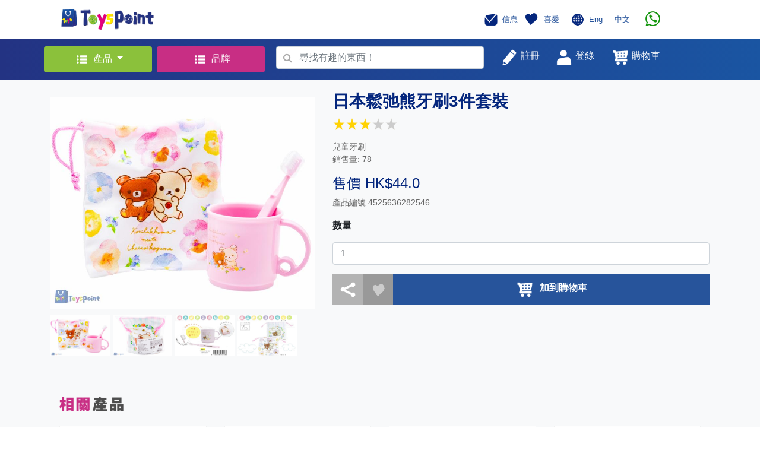

--- FILE ---
content_type: text/html; charset=UTF-8
request_url: https://toyspoint.com/product.php?id=912
body_size: 10363
content:
<!doctype html>
<style>
.category_width
{ width: 950px; 
}

.category_width_cell
{ width: 190px; 
  padding: 5px 10px 5px 10px;
}

.category_width_cell:hover a
{ text-decoration: none;
  color:#61c53a;
  //background:#d6ebe2; 
}

@media screen and (max-width:900px){
.category_width
{ width: 540px; }
}


@media screen and (max-width:480px){
.category_width
{ width: 200px; }

}

</style>

<html>
  <head>
    <!-- Required meta tags -->
    <meta charset="utf-8">
    <meta http-equiv="Cache-control" content="no-cache">
    <meta name="viewport" content="width=device-width, initial-scale=1, shrink-to-fit=no">
<script src="https://code.jquery.com/jquery-3.4.1.min.js"></script>
    <!--<script src="https://code.jquery.com/jquery-3.3.1.slim.min.js" integrity="sha384-q8i/X+965DzO0rT7abK41JStQIAqVgRVzpbzo5smXKp4YfRvH+8abtTE1Pi6jizo" crossorigin="anonymous"></script>-->
    
    <script src="https://cdnjs.cloudflare.com/ajax/libs/popper.js/1.14.7/umd/popper.min.js" integrity="sha384-UO2eT0CpHqdSJQ6hJty5KVphtPhzWj9WO1clHTMGa3JDZwrnQq4sF86dIHNDz0W1" crossorigin="anonymous"></script>
    <script src="https://stackpath.bootstrapcdn.com/bootstrap/4.3.1/js/bootstrap.min.js" integrity="sha384-JjSmVgyd0p3pXB1rRibZUAYoIIy6OrQ6VrjIEaFf/nJGzIxFDsf4x0xIM+B07jRM" crossorigin="anonymous"></script>
    <script src="./web/js/myScript.js"></script>  

    <!-- Global site tag (gtag.js) - Google Analytics -->
<script async src="https://www.googletagmanager.com/gtag/js?id=G-60Q3HYMRW3"></script>
<script src="web/jquery_loading/js/HoldOn.min.js"></script>

<script>
  window.dataLayer = window.dataLayer || [];
  function gtag(){dataLayer.push(arguments);}
  gtag('js', new Date());

  gtag('config', 'G-60Q3HYMRW3');
</script>

    <!-- Bootstrap CSS -->
    <link rel="stylesheet" href="https://stackpath.bootstrapcdn.com/bootstrap/4.3.1/css/bootstrap.min.css" integrity="sha384-ggOyR0iXCbMQv3Xipma34MD+dH/1fQ784/j6cY/iJTQUOhcWr7x9JvoRxT2MZw1T" crossorigin="anonymous">
    <link href="https://maxcdn.bootstrapcdn.com/font-awesome/4.6.3/css/font-awesome.min.css" rel="stylesheet"/>
    <link rel="stylesheet" href="./web/css/mystyles_1.css">
    <link rel="icon" href="favicon.png">
    <link rel="stylesheet" href="web/jquery_loading/css/HoldOn.min.css">
    
    <title>ToysPoint</title>
    <!-- Facebook Pixel Code -->
<script>
!function(f,b,e,v,n,t,s)
{if(f.fbq)return;n=f.fbq=function(){n.callMethod?
n.callMethod.apply(n,arguments):n.queue.push(arguments)};
if(!f._fbq)f._fbq=n;n.push=n;n.loaded=!0;n.version='2.0';
n.queue=[];t=b.createElement(e);t.async=!0;
t.src=v;s=b.getElementsByTagName(e)[0];
s.parentNode.insertBefore(t,s)}(window, document,'script',
'https://connect.facebook.net/en_US/fbevents.js');
fbq('init', '316807483489456');
fbq('track', 'PageView');
</script>
<noscript><img height="1" width="1" style="display:none"
src="https://www.facebook.com/tr?id=316807483489456&ev=PageView&noscript=1"
/></noscript>
<!-- End Facebook Pixel Code -->
  </head>
  <body>

    <!-- Header -->
    <nav class="justify-content-between container navbar navbar-expand-lg navbar-light bg-white">
      <div class="col-lg-6">
        <button class="navbar-toggler" type="button" data-toggle="collapse" data-target="#navbarSupportedContent" aria-controls="navbarSupportedContent" aria-expanded="false" aria-label="Toggle navigation">
          <span class="navbar-toggler-icon"></span>
        </button>
        <a class="navbar-brand" href="index.php">
          <img src="./web/image/icon.png" width="160" height="40" class="d-inline-block align-top" alt="">
        </a>
      </div>
      <div class="col-lg-5 pr-5">
        <div class="collapse navbar-collapse float-right mr-2" id="navbarSupportedContent">
          <ul class="navbar-nav mr-auto">
            <li class="nav-item">
              <a class="nav-link" href="javascript:member_goto(0,'message.php')" style="color: #27549b">
                <img src="./web/image/message.png" width="30" height="30" class="d-inline-block align-middle" alt="">
                <small class="h6" style='font-size: 13px'>信息</small>
              </a>
            </li>
            <li class="nav-item">
              <a class="navbar-brand" href="javascript:member_goto(0,'favourite.php')" style="color: #27549b">
                <img src="./web/image/favourite.png" width="30" height="30" class="d-inline-block align-middle" alt="">
                <small class="h6"  style='font-size: 13px'>喜愛</small>
              </a>
            </li>
            <li class="nav-item">
            <img src="./web/image/language.png" width="30" height="30" class="d-inline-block align-middle" alt="">
            <a class="navbar-brand" href="index.php?lang=1" style="color: #27549b"><small class="h6"  style='font-size: 13px'>Eng</small></a>
            <a class="navbar-brand" href="index.php?lang=2" style="color: #27549b"><small class="h6"  style='font-size: 13px'>中文</small></a>
            </li>
            <!--<li class="nav-item dropdown">

              <a class="nav-link dropdown-toggle" href="#" id="navbarDropdown" role="button" data-toggle="dropdown" aria-haspopup="true" aria-expanded="false" style="color: #27549b">
                <img src="./web/image/language.png" width="30" height="30" class="d-inline-block align-middle" alt="">
                <small class="h6"  style='font-size: 13px'>Eng</small>
              </a>

              <div class="dropdown-menu" aria-labelledby="navbarDropdown">
                <a class="dropdown-item" href="index.php?lang=1">Eng</a>
                <a class="dropdown-item" href="index.php?lang=2">中文</a>
              </div>
            </li>-->
            
            <!--<li class="nav-item">
               <a href='https://wa.me/85266543321' h='whatsapp://send?phone=66543321'  class="navbar-brand">
                  <img src="./web/image/whatsapp.png" height='25' class="d-inline-block align-middle" hspace="10">
            
               </a>   
            	
            </li>-->
	     <li class="nav-item">
               <a href='https://wa.me/85254395907' h='whatsapp://send?phone=54395907'  class="navbar-brand">
                  <img src="./web/image/whatsapp.png" height='25' class="d-inline-block align-middle" hspace="10">

               </a>

            </li>
            
          </ul>
        </div>
      </div>

    </nav>

    <!-- Search Bar -->
    <div class="container-fluid " style='background-image: linear-gradient(to right, #233383, #1a55a2);'>
      <div class="container">
        <div class="row justify-content-between">
          
          <div class="col-lg-2 p-lg-1">
            <div class="dropdown my-2">
              <button style="background-color: #8BC13B; color: white; display: block; width: 100%; " class="btn dropdown-toggle m-0" type="button" id="dropdownMenuButton" data-toggle="dropdown" aria-haspopup="true" aria-expanded="false" >
                <img src="./web/image/products.png" width="30" height="30" class="d-inline-block align-middle" alt="">
                <small class="h6">產品</small>
              </button>
              <div class="dropdown-menu category_width"  aria-labelledby="dropdownMenuButton">
               <div class='row' style='padding-left: 20px'>   
    <div class="category_width_cell"><a class="" href="topcategory.php?cid=3" style="color: black">
                  <img src=https://www.toyspoint.com/image_upload/cat3.png width="30" height="30" class="d-inline-block align-middle" alt="">&nbsp;
                  <small class="h6">小王子</small>
                </a></div>   
    <div class="category_width_cell"><a class="" href="topcategory.php?cid=4" style="color: black">
                  <img src=https://www.toyspoint.com/image_upload/cat4.png width="30" height="30" class="d-inline-block align-middle" alt="">&nbsp;
                  <small class="h6">小公主</small>
                </a></div>   
    <div class="category_width_cell"><a class="" href="topcategory.php?cid=5" style="color: black">
                  <img src=https://www.toyspoint.com/image_upload/cat5.png width="30" height="30" class="d-inline-block align-middle" alt="">&nbsp;
                  <small class="h6">嬰兒天地</small>
                </a></div>   
    <div class="category_width_cell"><a class="" href="topcategory.php?cid=8" style="color: black">
                  <img src=https://www.toyspoint.com/image_upload/cat8.png width="30" height="30" class="d-inline-block align-middle" alt="">&nbsp;
                  <small class="h6">親子樂園</small>
                </a></div>   
    <div class="category_width_cell"><a class="" href="topcategory.php?cid=1" style="color: black">
                  <img src=https://www.toyspoint.com/image_upload/new_cat1_c.png width="30" height="30" class="d-inline-block align-middle" alt="">&nbsp;
                  <small class="h6">文具精品</small>
                </a></div>   
    <div class="category_width_cell"><a class="" href="topcategory.php?cid=6" style="color: black">
                  <img src=https://www.toyspoint.com/image_upload/cat6.png width="30" height="30" class="d-inline-block align-middle" alt="">&nbsp;
                  <small class="h6">小小車迷</small>
                </a></div>   
    <div class="category_width_cell"><a class="" href="topcategory.php?cid=10" style="color: black">
                  <img src=https://www.toyspoint.com/image_upload/new_cat10_c.png width="30" height="30" class="d-inline-block align-middle" alt="">&nbsp;
                  <small class="h6">玩具娃娃</small>
                </a></div>   
    <div class="category_width_cell"><a class="" href="topcategory.php?cid=7" style="color: black">
                  <img src=https://www.toyspoint.com/image_upload/cat7.png width="30" height="30" class="d-inline-block align-middle" alt="">&nbsp;
                  <small class="h6">音樂世界</small>
                </a></div>   
    <div class="category_width_cell"><a class="" href="topcategory.php?cid=9" style="color: black">
                  <img src=https://www.toyspoint.com/image_upload/cat9.png width="30" height="30" class="d-inline-block align-middle" alt="">&nbsp;
                  <small class="h6">經典收藏</small>
                </a></div>   
    <div class="category_width_cell"><a class="" href="topcategory.php?cid=2" style="color: black">
                  <img src=https://www.toyspoint.com/image_upload/new_cat2_c.png width="30" height="30" class="d-inline-block align-middle" alt="">&nbsp;
                  <small class="h6">戶外活動</small>
                </a></div>
               </div>
              </div>
            </div>
          </div>
         
          <div class="col-lg-2 p-lg-1">
            <div class="dropdown my-2">
              <button style="background-color: #C82E84; color: white; display: block; width: 100%; " class="btn" type="button" onclick="location='brand.php'" >
                <img src="./web/image/products.png" width="30" height="30" class="d-inline-block align-middle" alt="">
                <small class="h6">品牌</small>
              </button>
              </div>
          </div>
         
         
          <div class="col-lg-4 " style='padding-top: 4px'  >
            <form id='search_form' class="form-inline my-lg-2" action="search_product.php" method="post" >
              <!-- Actual search box -->
              <div style="background-color: #27549b; width:100%;" class="form-group has-search">
                 <span onclick='checkvalid()' style="position: absolute;display: block;width: 2.375rem;height: 2.rem;line-height: 2rem;text-align: center;color: #aaa;" class="fa fa-search form-control-feedback">
                </span>                
                <input id='search_text' name='search_text' style="padding-left: 2.375rem; width: 100%;" type="text" class="form-control" placeholder="尋找有趣的東西！" required>
              </div>
            </form>
          </div>
          <script>
          	function checkvalid()
          	 {  if($("#search_text").val() == "")
          	     { alert("請輸入搜尋內容!"); }
          	    else
          	     { $("#search_form").submit(); }
          	 }   
          </script>
          
          <div class="col-lg-4 my-lg-2 ">
            <div class="row justify-content-start">
              <button type="nav-link" style="color: #27549b;" class="btn"  onclick="register_popup()">
                <img src="./web/image/register.png" width="30" height="30" class="d-inline-block align-top" alt="">
                <small style="color: white" class="h6">註冊</small></button>

               
      <button type="nav-link" style="color: #27549b;" class="btn" onclick="popup_login()">
                <img src="./web/image/login.png" width="30" height="30" class="d-inline-block align-top" alt="">
                <small style="color: white" class="h6">登錄</small></button>

              <a class="nav-link" href="cart.php" style="color: #27549b">
                
                <img src="./web/image/shopping_cart.png" width="30" height="30" class="d-inline-block align-top" alt="">
                     <div id='cart_count' class='circle text-center align-middle' style='display: none;left:220px'></div>
                <small style="color: white" class="h6">購物車</small>
           
              </a>
            </div>
          </div>

          <!-- Login Box-->
          <!-- Modal -->
        
        

  <div  class="modal fade" id="loginModalLong" tabindex="-1" role="dialog" aria-labelledby="exampleModalLongTitle" aria-hidden="true">
            <div class="modal-dialog" role="document" style='width:465px'>
              <div class="modal-content">
                <div class="modal-header ">
                  <center><h5 class="modal-title" id="exampleModalLongTitle">登錄 / 註冊</h5></center>
                  <button type="button" class="close" data-dismiss="modal" aria-label="Close">
                    <span aria-hidden="true">&times;</span>
                  </button>
                </div>
                <div class="modal-body">
                   <center><h5 class='error' id='error_login' style='color:#ff0000'></h5></center>
              
                  <div class="container">

                    <form>
                      <tr>
                        <td>
                          <!-- Input Text-->
                          <div class="form-group row">
                            <label style="color: grey;" for="colFormLabel" class="col-sm-5 col-form-label"><small>手機號碼</small>
                            </label>
                            <div class="col-sm-7 text-right">
                              <input id='login_name'  type="text" class="form-control text-right"  placeholder="" value="">
                            </div>
                          </div>
                        </td>
                      </tr>
                      <hr>
                      <tr>
                        <td>
                          <!-- Input Text-->
                          <div class="form-group row">
                            <label style="color: grey;" for="colFormLabel" class="col-sm-5 col-form-label"><small>密碼</small></label>
                            <div class="col-sm-7 text-right">
                              <input id='login_password' type='password' type="text" class="form-control text-right" placeholder="" value="">
                            </div>
                          </div>
                        </td>
                      </tr>
                      <hr>
                      <tr>
                        <div class="checkbox">
                          <label><input type="checkbox" value="" id='remember_device'><small style="color: grey; padding-left: 10px;">在這台設備上記住我</small></label>
                        </div>
                      </tr>
                    </form>

                    <br>
                    <button style="background-color: #86BA39;" type="button" class="btn btn-primary btn-lg btn-block" onclick="signin()">登入</button><br>
                    

<script async defer crossorigin="anonymous" src="https://connect.facebook.net/zh_TW/sdk.js#xfbml=1&version=v4.0&appId=484385892340478&autoLogAppEvents=1"></script>

 <button style="background-color: #4267b2;padding-left: 0px;padding-right: 0px" type="button" class="btn btn-block" >
<div class="fb-login-button" data-width="500px" data-height="100px" data-size="large" data-button-type="continue_with" data-auto-logout-link="false" data-use-continue-as="false"  data-onlogin="checkLoginState()">
</div></button><br>
<script>
  function checkLoginState() {
  	$('#loginModalLong').modal('hide');  
    FB.getLoginStatus(function(response) {
      if (response.status === 'connected') {
        var accessToken = response.authResponse.accessToken;
        facebook_login(accessToken);
    
    } else {
      alert('Facebook Connect Error , please try again !');
     }
    });
  }
</script>
<!--                    <button style="background-color: #4267b2;" type="button" class="btn btn-primary btn-lg btn-block" onclick="alert('coming soon')">與Facebook繼續</button><br>-->
                    
                    <button style="background-color: #B83E82;" type="button" class="btn btn-primary btn-lg btn-block" onclick="popup_register()">現在註冊</button>

                    <div class="container" style="margin-top: 10px;">
                      <div class="row justify-content-center align-item-center">
                        <a href="javascript:popup_forgot()" style="color: grey;">
                          <small>忘記密碼?</small>
                        </a>
                      </div>
                    </div>

                  </div>

                </div>
              </div>
            </div>
          </div>  
          <div class="modal fade" id="forgot_password" tabindex="-1" role="dialog" aria-labelledby="exampleModalLongTitle" aria-hidden="true">
            <div class="modal-dialog" role="document">
              <div class="modal-content">
                <div class="modal-header">
                  <h5 class="modal-title" id="exampleModalLongTitle"></h5>
                  <button type="button" class="close" data-dismiss="modal" aria-label="Close">
                    <span aria-hidden="true">&times;</span>
                  </button>
                </div>
              
               <div class="modal-body">
                  <div class="container">
                  <center><h5 class='error' id='error_forget' style='color:#ff0000'></h5></center>
                  
                    <center>   <div class='h3'><font color='#04267D'>忘記密碼</font></div><br>
                    
                    
                    <img src='web/image/reset.png' width='150' hspace="30px"></center><br><br>
                    <div class='h6 text-center'>輸入你的電話號碼以讓我們發送験證短訊</div><br>
                    
                    <br>
                 	 <form>
                          <div class="form-group row">
                            <label style="color: grey;" class="col-sm-5 col-form-label text-left"><small>手機號碼</small></label>
                            <div class="col-sm-7 text-right">
                              <input style="border: 1;" type="text" class="form-control text-right" id="forgot_mobile" placeholder=""  required>
                            </div>
                          </div> 
                    </form>
               
                 	
                 </div>
              
               <div class="modal-footer">
                  <button style="background-color: #86BA39;"  class="btn btn-primary btn-lg btn-block" onclick="forgot_submit()">OK</button>
                </div>
                </div>
</div></div></div>        
          <div class="modal fade" id="forgot_password_sms" tabindex="-1" role="dialog" aria-labelledby="exampleModalLongTitle" aria-hidden="true">
            <div class="modal-dialog" role="document">
              <div class="modal-content">
                <div class="modal-header">
                  <h5 class="modal-title" id="exampleModalLongTitle"></h5>
                  <button type="button" class="close" data-dismiss="modal" aria-label="Close">
                    <span aria-hidden="true">&times;</span>
                  </button>
                </div>
              
               <div class="modal-body">
                  <div class="container">
                  <center><h5 class='error' id='error_forget_sms' style='color:#ff0000'></h5></center>
                  
                    <center>   <div class='h3'><font color='#04267D'>忘記密碼</font></div><br>
                    
                    
                    <img src='web/image/reset.png' width='150' hspace="30px"></center><br><br>
                    <div class='h6 text-center'>輸入短訊以驗証你的電話號碼</div><br>
                    
                    <br>
                 	 <form>
                          <div class="form-group row">
                            <label style="color: grey;" class="col-sm-5 col-form-label text-left"><small>短訊碼</small></label>
                            <div class="col-sm-7 text-right">
                              <input style="border: 1;" type="text" class="form-control text-right" id="forgot_verify_code" placeholder=""  required>
                            </div>
                          </div> 
                    </form>
                    <hr>
               
                  <div class='text-center'>
                    <button style="background-color: #d9d9d9;" type="button" class="btn btn-default" id='forgot_sms_resend_count'>
                      <div id='forgot_sms_resend_txt' value='未能收到驗證碼？ 重新發送 '></div>
                     </button>
                    <button style="background-color: #d9d9d9;" type="button" class="btn btn-default" id='forgot_sms_resend' onclick="forgot_resend_sms()">重新發送驗證碼</button>
                    <br><br>
                  </div>
                  
                 	
                 </div>
              
               <div class="modal-footer">
                  <button style="background-color: #86BA39;"  class="btn btn-primary btn-lg btn-block" onclick="forgot_submit_sms()">OK</button>
                </div>
                </div>
</div></div></div>        
          <div class="modal fade" id="forgot_password_changepw" tabindex="-1" role="dialog" aria-labelledby="exampleModalLongTitle" aria-hidden="true">
            <div class="modal-dialog" role="document">
              <div class="modal-content">
                <div class="modal-header">
                  <h5 class="modal-title" id="exampleModalLongTitle"></h5>
                  <button type="button" class="close" data-dismiss="modal" aria-label="Close">
                    <span aria-hidden="true">&times;</span>
                  </button>
                </div>
              
               <div class="modal-body">
                  <div class="container">
                  <center><h5 class='error' id='error_forget_changepw' style='color:#ff0000'></h5></center>
                  
                    <center>   <div class='h3'><font color='#04267D'>忘記密碼</font></div><br>
                    
                    
                    <img src='web/image/reset.png' width='150' hspace="30px"></center><br><br>
                    <div class='h6 text-center'>輸入你的新密碼</div><br>
                    
                    <br>
                 	 <form>
                          <div class="form-group row">
                            <label style="color: grey;"  class="col-sm-8 col-form-label"><small>密碼</small>
                            <small style="color:red" class='register_error password'> 必需輸入</small>
                            <small style="color:red" class='register_error error_password'> 必需為 8 - 20 個字元</small>
                           </label>
                           
                            <div class="col-sm-4 text-right">
                              <input style="border: 1;" type="password" class="form-control text-right" id="sms_password" placeholder="" required>
                            </div>
                          </div><hr>
                          <div class="form-group row">
                            <label style="color: grey;"  class="col-sm-8 col-form-label"><small>確認密碼</small>
                             <small style="color:red" class='register_error confirm_password'> 必需輸入</small>
                            <small style="color:red" class='register_error error_confirm_password'> 確認密碼不正確</small>
                            </label>
                            
                            <div class="col-sm-4 text-right">
                              <input style="border: 1;" type="password" class="form-control text-right" id="sms_confirm_password" placeholder="" required>
                            </div>
                          </div><hr>
                    </form>
               
                 	
                 </div>
              
               <div class="modal-footer">
                  <button style="background-color: #86BA39;"  class="btn btn-primary btn-lg btn-block" onclick="forgot_changepw_submit()">OK</button>
                </div>
                </div>
</div></div></div>        
                    
                  <div class="modal fade" id="registerModalLong" tabindex="-1" role="dialog" aria-labelledby="exampleModalLongTitle" aria-hidden="true">
            <div class="modal-dialog" role="document">
              <div class="modal-content">
                <div class="modal-header">
                  <h5 class="modal-title" id="exampleModalLongTitle"></h5>
                  <button type="button" class="close" data-dismiss="modal" aria-label="Close">
                    <span aria-hidden="true">&times;</span>
                  </button>
                </div>
              
                <div class="container"><center>
                <h5 class='error' id='error_register' style='color:#ff0000'></h5>
                <div class="spinner-border" role="status" id="reg_loading" style='display: none'>
  <span class="sr-only">Loading...</span>
</div>

                </center>
                </div>
              
                <div id='register_page2'>
                 <table width='100%' cellpadding="0" cellspacing="0"><tr>
                    <td class='grey' width='50%' align="center" valign="middle"  style='color:#000000'>
                    <img src='web/image/grey_1.jpg' height='20' align="middle">   帳戶資料</td>
                 
                    <td ><img src='web/image/arrow_2.jpg' height='40px'></td>
                     <td class='blue' width='50%' align="center" valign="middle" style='color:#ffffff'>
                      <img src='web/image/blue_2.jpg' height='20' align="middle"> 驗證
                  </td>
                 </tr></table>
               
               <div class="modal-body">
                  <div class="container"><br>
                    <center><img src='web/image/sms.png' width='150' hspace="30px"><br><br>
                    <div>已發送短信（一次性密碼）給您。 請在下方輸入短信以驗證您的電話號碼。</div><br>
                    
                    <form>
                          <div class="form-group row">
                            <label style="color: grey;" class="col-sm-5 col-form-label text-left"><small>驗證碼</small></label>
                            <div class="col-sm-7 text-right">
                              <input style="border: 0;" type="text" class="form-control text-right" id="sms_code" placeholder="" >
                            </div>
                          </div> 
                    </form>
                    <hr>
                    
                    <div>
                    <button style="background-color: #d9d9d9;" type="button" class="btn btn-default" id='sms_resend_count'>
                      <div id='sms_resend_txt' value='未能收到驗證碼？ 重新發送 '></div>
                     </button>
                    <button style="background-color: #d9d9d9;" type="button" class="btn btn-default" id='sms_resend' onclick="resend_sms()">重新發送驗證碼</button>
                    <br><br>
                  </div>
                  
                   <div>
                    <button style="background-color: #86BA39;" type="button" class="btn btn-primary btn-lg btn-block" onclick="submit_sms_code()">OK</button>
                   </div>
                
                  </div>        
                 </div> 
               </div>    
                    
                    
                <div id='register_page1'>
                 <table width='100%' cellpadding="0" cellspacing="0"><tr>
                    <td class='blue' width='50%' align="center" valign="middle" style='color:#ffffff'>
                      <img src='web/image/blue_1.jpg' height='20' align="middle"> 帳戶資料
                  </td>
                    <td ><img src='web/image/arrow_1.jpg' height='40px'></td>
                    <td class='grey' width='50%' align="center" valign="middle"   style='color:#000000'>
                       <img src='web/image/grey_2.jpg' height='20' align="middle">   驗證</td>
                    </tr></table>
                
                  <div class="modal-body">
                  <div class="container">
                    <form class="needs-validation" novalidate>
                          <div class="form-group row">
                            <label style="color: grey;" class="col-sm-5 col-form-label"><small>姓氏</small>
                            <small style="color:red" class='register_error first_name'> 必需輸入</small>
                            </label>
                            <div class="col-sm-7 text-right">
                              <input style="border: 0;" type="text" class="form-control text-right" id="first_name" placeholder="" required >
                            </div>
                          </div> 
                          <hr>
                          <div class="form-group row">
                            <label style="color: grey;"  class="col-sm-5 col-form-label"><small>名字</small>
                            <small style="color:red" class='register_error last_name'> 必需輸入</small></label>
                            <div class="col-sm-7 text-right">
                              <input style="border: 0;" type="text" class="form-control text-right" id="last_name" placeholder="">
                            </div>
                          </div><hr>
                          <div class="form-group row">
                            <label style="color: grey;"  class="col-sm-5 col-form-label"><small>手機號碼</small>
                            <small style="color:red" class='register_error mobile_phone'> 必需輸入</small>
                            </label>
                        
                            <div class="col-sm-7 text-right">
                              <input style="border: 0;" type="text" class="form-control text-right" id="mobile_phone" placeholder="">
                            </div>
                          </div><hr>
                          <div class="form-group row">
                            <label style="color: grey;"  class="col-sm-5 col-form-label"><small>電郵地址</small>
                            <small style="color:red" class='register_error email'> 必需輸入</small>
                            <small style="color:red" class='register_error error_email'> 電郵地址不正確</small>
                         </label>
                            
                            <div class="col-sm-7 text-right">
                              <input style="border: 0;" type="text" class="form-control text-right" id="email" placeholder="">
                            </div>
                          </div><hr>
                          <div class="form-group row">
                            <label style="color: grey;"  class="col-sm-8 col-form-label"><small>密碼</small>
                            <small style="color:red" class='register_error password'> 必需輸入</small>
                            <small style="color:red" class='register_error error_password'> 必需為 8 - 20 個字元</small>
                           </label>
                           
                            <div class="col-sm-4 text-right">
                              <input style="border: 0;" type="password" class="form-control text-right" id="password" placeholder="">
                            </div>
                          </div><hr>
                          <div class="form-group row">
                            <label style="color: grey;"  class="col-sm-8 col-form-label"><small>確認密碼</small>
                             <small style="color:red" class='register_error confirm_password'> 必需輸入</small>
                            <small style="color:red" class='register_error error_confirm_password'> 確認密碼不正確</small>
                            </label>
                            
                            <div class="col-sm-4 text-right">
                              <input style="border: 0;" type="password" class="form-control text-right" id="confirm_password" placeholder="">
                            </div>
                          </div><hr>
                         <small style="color:red" class='register_error error_agree'> 必需同意修款及私隱政策</small>
                        <div class="checkbox">
                          <label><input type="checkbox" value="" id='register_agree'><small style="color: grey; padding-left: 10px;">我同意接收促銷信息並接受ToyPoint的隱私政策</small></label>
                        </div>
                    </form>
                  </div>
                </div>
                <div class="modal-footer">
                  <button id='register_next' style="background-color: #86BA39;"  class="btn btn-primary btn-lg btn-block" onclick='register_next()'>下一步</button>
                </div>
                </div><!-- end of page1--->
                
                
              </div>
            </div>
          </div> 
          <div class="modal fade" id="forgot_Success" tabindex="-1" role="dialog" aria-labelledby="exampleModalLongTitle" aria-hidden="true">
            <div class="modal-dialog" role="document">
              <div class="modal-content">
                <div class="modal-header">
                  <h5 class="modal-title" id="exampleModalLongTitle"></h5>
                  <button type="button" class="close" data-dismiss="modal" aria-label="Close">
                    <span aria-hidden="true">&times;</span>
                  </button>
                </div>
              
               <div class="modal-body">
                  <div class="container">
                  
                  <br>
                    <center>   <div class='h3'><font color='#04267D'>忘記密碼</font></div><br>
                    
                    
                    <img src='web/image/confirm.png' width='150' hspace="30px"></center><br><br>
                    <div class='h5 text-center'>你已成功更新新密碼．</div><br>
                    
                 <br></div>
              </div>
               <div class="modal-footer">
                  <button style="background-color: #86BA39;" type="submit" class="btn btn-primary btn-lg btn-block" onclick="$('#forgot_Success').modal('toggle')">OK</button>
                </div>
</div></div></div>        
          <div class="modal fade" id="register_Success" tabindex="-1" role="dialog" aria-labelledby="exampleModalLongTitle" aria-hidden="true">
            <div class="modal-dialog" role="document">
              <div class="modal-content">
                <div class="modal-header">
                  <h5 class="modal-title" id="exampleModalLongTitle"></h5>
                  <button type="button" class="close" data-dismiss="modal" aria-label="Close">
                    <span aria-hidden="true">&times;</span>
                  </button>
                </div>
              
               <div class="modal-body">
                  <div class="container"><br>
                    <center>   <div class='h3'><font color='#04267D'>登記成功</font></div><br>
                    
                    
                    <img src='web/image/confirm.png' width='150' hspace="30px"></center><br><br>
                    <div class='h5 text-center'>您已經登記成功<br>請立即登入。</div><br>
                    
                 <br></div>
              </div>
               <div class="modal-footer">
                  <button style="background-color: #86BA39;" type="submit" class="btn btn-primary btn-lg btn-block" onclick="$('#register_Success').modal('toggle')">OK</button>
                </div>
</div></div></div>        
      
        </div>
      </div>
    </div>

          
    <style>
.container_news {
  display: block;
  width: 100%;
  height: auto;
  position: relative;
  overflow: hidden;
  padding: 80% 0 0 0; /* 34.37% = 100 / (w / h) = 100 / (640 / 220) */
  background-size: cover;
  background-position: center;
  background-repeat: no-repeat;
}
</style>

<link rel="stylesheet" href="web/js/assets/owl.carousel.min.css">
<link rel="stylesheet" href="web/js/assets/owl.theme.default.min.css">
<script src="web/js/owl.carousel.min.js"></script>

    <div class="bg-light" style="padding-top: 20px; padding-bottom: 20px;">
      <div class="container">
        <!-- Product Detail-->
        <div class="row">

          <!-- Product Image Group -->
          <div class="col-lg-5 col-md-12 col-sm-12">

            <div class="container">
              <div style="margin-top: 10px; margin-bottom: 10px;" class="row">
                <a id='image_link' href='https://www.toyspoint.com/image_upload/1619057978.jpg' target='_blank'><img src="https://www.toyspoint.com/image_upload/1619057978.jpg" width="100%"  class="bigimage align-top" alt=""></a>
              </div>

              <div style="margin-bottom: 20px;" class="row">
                <img src='https://www.toyspoint.com/image_upload/1619057978.jpg' width="100" height="70" class="toyimage align-top" alt="" ><img src='https://www.toyspoint.com/image_upload/1619057977.jpg' width="100" height="70" class="toyimage align-top" alt="" style='margin-left: 5px;'><img src='https://www.toyspoint.com/image_upload/1606797109.jpg' width="100" height="70" class="toyimage align-top" alt="" style='margin-left: 5px;'><img src='https://www.toyspoint.com/image_upload/1606797112.jpg' width="100" height="70" class="toyimage align-top" alt="" style='margin-left: 5px;'>
              </div>
            </div>

          </div>

          <!-- Product Detail Text -->
          <div class="col-lg-7 col-md-12 col-sm-12">

            <p class="h3 text_blue"><b>日本鬆弛熊牙刷3件套裝 </b><br><table><tr><td><img src='web/image/star.png' style='width:20px;height:20px'></td><td><img src='web/image/star.png' style='width:20px;height:20px'></td><td><img src='web/image/star.png' style='width:20px;height:20px'></td><td><img src='web/image/star0.png' style='width:20px;height:20px'></td><td><img src='web/image/star0.png' style='width:20px;height:20px'></td></tr></table></p>          
            <p class='text_body'>兒童牙刷 <br> 銷售量: 78</p> 
            <p class="h4 text_blue">售價 HK$44.0</p>
            <!--<p class="h5 text_org">原價 <del>HK$</del></p>
            <p class="h4 text_blue">售價 HK$<p class="h4 text_blue">售價 HK$44.0</p></p>
            -->
            
            <p class='text_body'>產品編號 4525636282546</p> 
             
            <div class="row" style="">
               <div class="col">
                <p><b>數量</b></p>
                <div class="form-group">
                   <input class="form-control" type="number" value="1" min="1" max="124" id="qty">
                 </div>
              </div>

            </div>

            <div class="container">
              <div class="row">
                <table width='100%'><tr>
                <td width='50px' style=' background-color: #B3B3B3;'><a class="a2a_dd" href="https://www.addtoany.com/share"> <img src="web/image/share.png" vspace="10" hspace="10" width="30px" height="30" class="share_button "></a></td>
                <td width='50px' align='center' style='background-color: #999999;'><img id="like_912" src="./web/image/like.png" favourite="" islike="0"  style="width:35px;height:35px" class="align-top  pointer" onclick="popup_login()"></td>
                
                
                <td style='background-color: #27549b' >
                    <a href="javascript:add_cart2(0,912,$('#qty').val())">
                      <div class="row justify-content-center align-item-around ">
                        <img src="web/image/shopping_cart.png" width="30px" height="30px" class="align-middle" alt="">
                        <span style="color: white; padding-left: 10px;"><b>加到購物車</b></span></div>
                    </a>
                </td>
                
                 <td style='display:none;background-color: #27549b' >
                      <div class="row justify-content-center align-item-around ">
                        <span style="color: white; padding-left: 10px;"><b>暫時缺貨</b></span></div>
                 </td>
                
                
                
                </tr>
                </table>
                
               </div>
            </div>
            <script>
var a2a_config = a2a_config || {};
a2a_config.onclick = 1;
</script>
<script async src="https://static.addtoany.com/menu/page.js"></script>
<!-- AddToAny END -->

    
                
         

          </div>

        </div>

     <div class="container-fuild  bg-light" >
    
        <br><br>
         <div class="container">
          <div class="row justify-content-between">
            <div class="col-10 " >
                <img src='web/image/relative_2.png' height='25px' style="vertical-align: bottom;">
            </div>
           </div>
         <br>
        </div>
      
<div class='container'>
<div class="carousel-wrap">
    <div class="owl-carousel owl-theme owl_product">
    <div class='item'><div class="card "  id="card_1700">
              <a style="text-decoration: none; color: black;" href="product.php?id=1700">
                        <!--<img id="card_2_image" class="card-img-top" src="https://www.toyspoint.com/image_upload/1610079559.jpg">-->
                        <!--<div class="container_news" style="background-image:url('https://www.toyspoint.com/image_upload/1610079559.jpg')"></div>-->
                         <div class="container_news" style="position:relative;background-image:url('https://www.toyspoint.com/image_upload/1610079559.jpg')">
                       	
                       </div>
                      </a>
                      <div class="card-body" >
                        <h5 id="card_2_title" class="card-title">角落生物牙刷3支裝&nbsp;<br><table><tr><td><img src='web/image/star.png' style='width:13px;height:13px'></td><td><img src='web/image/star.png' style='width:13px;height:13px'></td><td><img src='web/image/star.png' style='width:13px;height:13px'></td><td><img src='web/image/star0.png' style='width:13px;height:13px'></td><td><img src='web/image/star0.png' style='width:13px;height:13px'></td></tr></table></h5>

                        <div class="container">
                          <div class="row justify-content-between">
                            <p id="card_2_price" style="color: #243A83;" class="card-text">HK$ 35.0</p>
                            <div class="row justify-content-between">
                              <img id="like_1700" src="./web/image/like.png" favourite="0" islike="0" style="width:30px;height:30px" class="align-top  pointer" onclick="popup_login()"><img src="./web/image/shopping_cart_3.png"  style="width:30px;height:30px" class="align-top pointer" onclick="add_cart(0,1700,1)">
                               &nbsp;&nbsp;
                            </div>
                          </div>
                        </div>

                      </div>
               </div><br></div><div class='item'><div class="card "  id="card_1698">
              <a style="text-decoration: none; color: black;" href="product.php?id=1698">
                        <!--<img id="card_2_image" class="card-img-top" src="https://www.toyspoint.com/image_upload/1610079396.jpg">-->
                        <!--<div class="container_news" style="background-image:url('https://www.toyspoint.com/image_upload/1610079396.jpg')"></div>-->
                         <div class="container_news" style="position:relative;background-image:url('https://www.toyspoint.com/image_upload/1610079396.jpg')">
                       	
                       </div>
                      </a>
                      <div class="card-body" >
                        <h5 id="card_2_title" class="card-title">Hello Kitty牙刷單支裝&nbsp;<br><table><tr><td><img src='web/image/star.png' style='width:13px;height:13px'></td><td><img src='web/image/star.png' style='width:13px;height:13px'></td><td><img src='web/image/star.png' style='width:13px;height:13px'></td><td><img src='web/image/star0.png' style='width:13px;height:13px'></td><td><img src='web/image/star0.png' style='width:13px;height:13px'></td></tr></table></h5>

                        <div class="container">
                          <div class="row justify-content-between">
                            <p id="card_2_price" style="color: #243A83;" class="card-text">HK$ 15.0</p>
                            <div class="row justify-content-between">
                              <img id="like_1698" src="./web/image/like.png" favourite="0" islike="0" style="width:30px;height:30px" class="align-top  pointer" onclick="popup_login()"><img src="./web/image/shopping_cart_3.png"  style="width:30px;height:30px" class="align-top pointer" onclick="add_cart(0,1698,1)">
                               &nbsp;&nbsp;
                            </div>
                          </div>
                        </div>

                      </div>
               </div><br></div><div class='item'><div class="card "  id="card_1696">
              <a style="text-decoration: none; color: black;" href="product.php?id=1696">
                        <!--<img id="card_2_image" class="card-img-top" src="https://www.toyspoint.com/image_upload/1610079183.jpg">-->
                        <!--<div class="container_news" style="background-image:url('https://www.toyspoint.com/image_upload/1610079183.jpg')"></div>-->
                         <div class="container_news" style="position:relative;background-image:url('https://www.toyspoint.com/image_upload/1610079183.jpg')">
                       	
                       </div>
                      </a>
                      <div class="card-body" >
                        <h5 id="card_2_title" class="card-title">角落生物牙刷單支裝&nbsp;<br><table><tr><td><img src='web/image/star.png' style='width:13px;height:13px'></td><td><img src='web/image/star.png' style='width:13px;height:13px'></td><td><img src='web/image/star.png' style='width:13px;height:13px'></td><td><img src='web/image/star0.png' style='width:13px;height:13px'></td><td><img src='web/image/star0.png' style='width:13px;height:13px'></td></tr></table></h5>

                        <div class="container">
                          <div class="row justify-content-between">
                            <p id="card_2_price" style="color: #243A83;" class="card-text">HK$ 15.0</p>
                            <div class="row justify-content-between">
                              <img id="like_1696" src="./web/image/like.png" favourite="0" islike="0" style="width:30px;height:30px" class="align-top  pointer" onclick="popup_login()"><img src="./web/image/shopping_cart_3.png"  style="width:30px;height:30px" class="align-top pointer" onclick="add_cart(0,1696,1)">
                               &nbsp;&nbsp;
                            </div>
                          </div>
                        </div>

                      </div>
               </div><br></div><div class='item'><div class="card "  id="card_1697">
              <a style="text-decoration: none; color: black;" href="product.php?id=1697">
                        <!--<img id="card_2_image" class="card-img-top" src="https://www.toyspoint.com/image_upload/1610079313.jpg">-->
                        <!--<div class="container_news" style="background-image:url('https://www.toyspoint.com/image_upload/1610079313.jpg')"></div>-->
                         <div class="container_news" style="position:relative;background-image:url('https://www.toyspoint.com/image_upload/1610079313.jpg')">
                       	
                       </div>
                      </a>
                      <div class="card-body" >
                        <h5 id="card_2_title" class="card-title">新幹線牙刷單支裝&nbsp;<br><table><tr><td><img src='web/image/star.png' style='width:13px;height:13px'></td><td><img src='web/image/star.png' style='width:13px;height:13px'></td><td><img src='web/image/star.png' style='width:13px;height:13px'></td><td><img src='web/image/star0.png' style='width:13px;height:13px'></td><td><img src='web/image/star0.png' style='width:13px;height:13px'></td></tr></table></h5>

                        <div class="container">
                          <div class="row justify-content-between">
                            <p id="card_2_price" style="color: #243A83;" class="card-text">HK$ 15.0</p>
                            <div class="row justify-content-between">
                              <img id="like_1697" src="./web/image/like.png" favourite="0" islike="0" style="width:30px;height:30px" class="align-top  pointer" onclick="popup_login()"><img src="./web/image/shopping_cart_3.png"  style="width:30px;height:30px" class="align-top pointer" onclick="add_cart(0,1697,1)">
                               &nbsp;&nbsp;
                            </div>
                          </div>
                        </div>

                      </div>
               </div><br></div><div class='item'><div class="card "  id="card_895">
              <a style="text-decoration: none; color: black;" href="product.php?id=895">
                        <!--<img id="card_2_image" class="card-img-top" src="https://www.toyspoint.com/image_upload/1619061471.jpg">-->
                        <!--<div class="container_news" style="background-image:url('https://www.toyspoint.com/image_upload/1619061471.jpg')"></div>-->
                         <div class="container_news" style="position:relative;background-image:url('https://www.toyspoint.com/image_upload/1619061471.jpg')">
                       	
                       </div>
                      </a>
                      <div class="card-body" >
                        <h5 id="card_2_title" class="card-title">日本Hello Kitty牙刷3枝套裝蓋&nbsp;<br><table><tr><td><img src='web/image/star.png' style='width:13px;height:13px'></td><td><img src='web/image/star.png' style='width:13px;height:13px'></td><td><img src='web/image/star.png' style='width:13px;height:13px'></td><td><img src='web/image/star0.png' style='width:13px;height:13px'></td><td><img src='web/image/star0.png' style='width:13px;height:13px'></td></tr></table></h5>

                        <div class="container">
                          <div class="row justify-content-between">
                            <p id="card_2_price" style="color: #243A83;" class="card-text">HK$ 29.0</p>
                            <div class="row justify-content-between">
                              <img id="like_895" src="./web/image/like.png" favourite="0" islike="0" style="width:30px;height:30px" class="align-top  pointer" onclick="popup_login()"><img src="./web/image/shopping_cart_3.png"  style="width:30px;height:30px" class="align-top pointer" onclick="add_cart(0,895,1)">
                               &nbsp;&nbsp;
                            </div>
                          </div>
                        </div>

                      </div>
               </div><br></div><div class='item'><div class="card "  id="card_896">
              <a style="text-decoration: none; color: black;" href="product.php?id=896">
                        <!--<img id="card_2_image" class="card-img-top" src="https://www.toyspoint.com/image_upload/1619060809.jpg">-->
                        <!--<div class="container_news" style="background-image:url('https://www.toyspoint.com/image_upload/1619060809.jpg')"></div>-->
                         <div class="container_news" style="position:relative;background-image:url('https://www.toyspoint.com/image_upload/1619060809.jpg')">
                       	
                       </div>
                      </a>
                      <div class="card-body" >
                        <h5 id="card_2_title" class="card-title">日本幼兒園反斗奇兵牙刷3枝套裝蓋&nbsp;<br><table><tr><td><img src='web/image/star.png' style='width:13px;height:13px'></td><td><img src='web/image/star.png' style='width:13px;height:13px'></td><td><img src='web/image/star.png' style='width:13px;height:13px'></td><td><img src='web/image/star0.png' style='width:13px;height:13px'></td><td><img src='web/image/star0.png' style='width:13px;height:13px'></td></tr></table></h5>

                        <div class="container">
                          <div class="row justify-content-between">
                            <p id="card_2_price" style="color: #243A83;" class="card-text">HK$ 29.0</p>
                            <div class="row justify-content-between">
                              <img id="like_896" src="./web/image/like.png" favourite="0" islike="0" style="width:30px;height:30px" class="align-top  pointer" onclick="popup_login()"><img src="./web/image/shopping_cart_3.png"  style="width:30px;height:30px" class="align-top pointer" onclick="add_cart(0,896,1)">
                               &nbsp;&nbsp;
                            </div>
                          </div>
                        </div>

                      </div>
               </div><br></div><div class='item'><div class="card "  id="card_900">
              <a style="text-decoration: none; color: black;" href="product.php?id=900">
                        <!--<img id="card_2_image" class="card-img-top" src="https://www.toyspoint.com/image_upload/1619059388.jpg">-->
                        <!--<div class="container_news" style="background-image:url('https://www.toyspoint.com/image_upload/1619059388.jpg')"></div>-->
                         <div class="container_news" style="position:relative;background-image:url('https://www.toyspoint.com/image_upload/1619059388.jpg')">
                       	
                       </div>
                      </a>
                      <div class="card-body" >
                        <h5 id="card_2_title" class="card-title">日本反斗車王透明牙刷3枝套裝蓋&nbsp;<br><table><tr><td><img src='web/image/star.png' style='width:13px;height:13px'></td><td><img src='web/image/star.png' style='width:13px;height:13px'></td><td><img src='web/image/star.png' style='width:13px;height:13px'></td><td><img src='web/image/star0.png' style='width:13px;height:13px'></td><td><img src='web/image/star0.png' style='width:13px;height:13px'></td></tr></table></h5>

                        <div class="container">
                          <div class="row justify-content-between">
                            <p id="card_2_price" style="color: #243A83;" class="card-text">HK$ 35.0</p>
                            <div class="row justify-content-between">
                              <img id="like_900" src="./web/image/like.png" favourite="0" islike="0" style="width:30px;height:30px" class="align-top  pointer" onclick="popup_login()"><img src="./web/image/shopping_cart_3.png"  style="width:30px;height:30px" class="align-top pointer" onclick="add_cart(0,900,1)">
                               &nbsp;&nbsp;
                            </div>
                          </div>
                        </div>

                      </div>
               </div><br></div><div class='item'><div class="card "  id="card_912">
              <a style="text-decoration: none; color: black;" href="product.php?id=912">
                        <!--<img id="card_2_image" class="card-img-top" src="https://www.toyspoint.com/image_upload/1619057979.jpg">-->
                        <!--<div class="container_news" style="background-image:url('https://www.toyspoint.com/image_upload/1619057979.jpg')"></div>-->
                         <div class="container_news" style="position:relative;background-image:url('https://www.toyspoint.com/image_upload/1619057979.jpg')">
                       	
                       </div>
                      </a>
                      <div class="card-body" >
                        <h5 id="card_2_title" class="card-title">日本鬆弛熊牙刷3件套裝 &nbsp;<br><table><tr><td><img src='web/image/star.png' style='width:13px;height:13px'></td><td><img src='web/image/star.png' style='width:13px;height:13px'></td><td><img src='web/image/star.png' style='width:13px;height:13px'></td><td><img src='web/image/star0.png' style='width:13px;height:13px'></td><td><img src='web/image/star0.png' style='width:13px;height:13px'></td></tr></table></h5>

                        <div class="container">
                          <div class="row justify-content-between">
                            <p id="card_2_price" style="color: #243A83;" class="card-text">HK$ 44.0</p>
                            <div class="row justify-content-between">
                              <img id="like_912" src="./web/image/like.png" favourite="0" islike="0" style="width:30px;height:30px" class="align-top  pointer" onclick="popup_login()"><img src="./web/image/shopping_cart_3.png"  style="width:30px;height:30px" class="align-top pointer" onclick="add_cart(0,912,1)">
                               &nbsp;&nbsp;
                            </div>
                          </div>
                        </div>

                      </div>
               </div><br></div><div class='item'><div class="card "  id="card_909">
              <a style="text-decoration: none; color: black;" href="product.php?id=909">
                        <!--<img id="card_2_image" class="card-img-top" src="https://www.toyspoint.com/image_upload/1619059028.jpg">-->
                        <!--<div class="container_news" style="background-image:url('https://www.toyspoint.com/image_upload/1619059028.jpg')"></div>-->
                         <div class="container_news" style="position:relative;background-image:url('https://www.toyspoint.com/image_upload/1619059028.jpg')">
                       	
                       </div>
                      </a>
                      <div class="card-body" >
                        <h5 id="card_2_title" class="card-title">日本湯瑪士火車 牙刷3件套裝 &nbsp;<br><table><tr><td><img src='web/image/star.png' style='width:13px;height:13px'></td><td><img src='web/image/star.png' style='width:13px;height:13px'></td><td><img src='web/image/star.png' style='width:13px;height:13px'></td><td><img src='web/image/star0.png' style='width:13px;height:13px'></td><td><img src='web/image/star0.png' style='width:13px;height:13px'></td></tr></table></h5>

                        <div class="container">
                          <div class="row justify-content-between">
                            <p id="card_2_price" style="color: #243A83;" class="card-text">HK$ 44.0</p>
                            <div class="row justify-content-between">
                              <img id="like_909" src="./web/image/like.png" favourite="0" islike="0" style="width:30px;height:30px" class="align-top  pointer" onclick="popup_login()"><img src="./web/image/shopping_cart_3.png"  style="width:30px;height:30px" class="align-top pointer" onclick="add_cart(0,909,1)">
                               &nbsp;&nbsp;
                            </div>
                          </div>
                        </div>

                      </div>
               </div><br></div><div class='item'><div class="card "  id="card_911">
              <a style="text-decoration: none; color: black;" href="product.php?id=911">
                        <!--<img id="card_2_image" class="card-img-top" src="https://www.toyspoint.com/image_upload/1619058023.jpg">-->
                        <!--<div class="container_news" style="background-image:url('https://www.toyspoint.com/image_upload/1619058023.jpg')"></div>-->
                         <div class="container_news" style="position:relative;background-image:url('https://www.toyspoint.com/image_upload/1619058023.jpg')">
                       	
                       </div>
                      </a>
                      <div class="card-body" >
                        <h5 id="card_2_title" class="card-title">日本角落生物牙刷3件套裝(粉藍) &nbsp;<br><table><tr><td><img src='web/image/star.png' style='width:13px;height:13px'></td><td><img src='web/image/star.png' style='width:13px;height:13px'></td><td><img src='web/image/star.png' style='width:13px;height:13px'></td><td><img src='web/image/star0.png' style='width:13px;height:13px'></td><td><img src='web/image/star0.png' style='width:13px;height:13px'></td></tr></table></h5>

                        <div class="container">
                          <div class="row justify-content-between">
                            <p id="card_2_price" style="color: #243A83;" class="card-text">HK$ 44.0</p>
                            <div class="row justify-content-between">
                              <img id="like_911" src="./web/image/like.png" favourite="0" islike="0" style="width:30px;height:30px" class="align-top  pointer" onclick="popup_login()"><img src="./web/image/shopping_cart_3.png"  style="width:30px;height:30px" class="align-top pointer" onclick="add_cart(0,911,1)">
                               &nbsp;&nbsp;
                            </div>
                          </div>
                        </div>

                      </div>
               </div><br></div><div class='item'><div class="card "  id="card_910">
              <a style="text-decoration: none; color: black;" href="product.php?id=910">
                        <!--<img id="card_2_image" class="card-img-top" src="https://www.toyspoint.com/image_upload/1619058054.jpg">-->
                        <!--<div class="container_news" style="background-image:url('https://www.toyspoint.com/image_upload/1619058054.jpg')"></div>-->
                         <div class="container_news" style="position:relative;background-image:url('https://www.toyspoint.com/image_upload/1619058054.jpg')">
                       	
                       </div>
                      </a>
                      <div class="card-body" >
                        <h5 id="card_2_title" class="card-title">日本角落生物牙刷3件套裝(粉紅) &nbsp;<br><table><tr><td><img src='web/image/star.png' style='width:13px;height:13px'></td><td><img src='web/image/star.png' style='width:13px;height:13px'></td><td><img src='web/image/star.png' style='width:13px;height:13px'></td><td><img src='web/image/star0.png' style='width:13px;height:13px'></td><td><img src='web/image/star0.png' style='width:13px;height:13px'></td></tr></table></h5>

                        <div class="container">
                          <div class="row justify-content-between">
                            <p id="card_2_price" style="color: #243A83;" class="card-text">HK$ 44.0</p>
                            <div class="row justify-content-between">
                              <img id="like_910" src="./web/image/like.png" favourite="0" islike="0" style="width:30px;height:30px" class="align-top  pointer" onclick="popup_login()"><img src="./web/image/shopping_cart_3.png"  style="width:30px;height:30px" class="align-top pointer" onclick="add_cart(0,910,1)">
                               &nbsp;&nbsp;
                            </div>
                          </div>
                        </div>

                      </div>
               </div><br></div><div class='item'><div class="card "  id="card_894">
              <a style="text-decoration: none; color: black;" href="product.php?id=894">
                        <!--<img id="card_2_image" class="card-img-top" src="https://www.toyspoint.com/image_upload/1619061508.jpg">-->
                        <!--<div class="container_news" style="background-image:url('https://www.toyspoint.com/image_upload/1619061508.jpg')"></div>-->
                         <div class="container_news" style="position:relative;background-image:url('https://www.toyspoint.com/image_upload/1619061508.jpg')">
                       	
                       </div>
                      </a>
                      <div class="card-body" >
                        <h5 id="card_2_title" class="card-title">日本Marvel牙刷3枝套裝蓋&nbsp;<br><table><tr><td><img src='web/image/star.png' style='width:13px;height:13px'></td><td><img src='web/image/star.png' style='width:13px;height:13px'></td><td><img src='web/image/star.png' style='width:13px;height:13px'></td><td><img src='web/image/star0.png' style='width:13px;height:13px'></td><td><img src='web/image/star0.png' style='width:13px;height:13px'></td></tr></table></h5>

                        <div class="container">
                          <div class="row justify-content-between">
                            <p id="card_2_price" style="color: #243A83;" class="card-text">HK$ 29.0</p>
                            <div class="row justify-content-between">
                              <img id="like_894" src="./web/image/like.png" favourite="0" islike="0" style="width:30px;height:30px" class="align-top  pointer" onclick="popup_login()"><img src="./web/image/shopping_cart_3.png"  style="width:30px;height:30px" class="align-top pointer" onclick="add_cart(0,894,1)">
                               &nbsp;&nbsp;
                            </div>
                          </div>
                        </div>

                      </div>
               </div><br></div><div class='item'><div class="card "  id="card_897">
              <a style="text-decoration: none; color: black;" href="product.php?id=897">
                        <!--<img id="card_2_image" class="card-img-top" src="https://www.toyspoint.com/image_upload/1619059584.jpg">-->
                        <!--<div class="container_news" style="background-image:url('https://www.toyspoint.com/image_upload/1619059584.jpg')"></div>-->
                         <div class="container_news" style="position:relative;background-image:url('https://www.toyspoint.com/image_upload/1619059584.jpg')">
                       	
                       </div>
                      </a>
                      <div class="card-body" >
                        <h5 id="card_2_title" class="card-title">日本迪士尼公主牙刷3枝套裝蓋&nbsp;<br><table><tr><td><img src='web/image/star.png' style='width:13px;height:13px'></td><td><img src='web/image/star.png' style='width:13px;height:13px'></td><td><img src='web/image/star.png' style='width:13px;height:13px'></td><td><img src='web/image/star0.png' style='width:13px;height:13px'></td><td><img src='web/image/star0.png' style='width:13px;height:13px'></td></tr></table></h5>

                        <div class="container">
                          <div class="row justify-content-between">
                            <p id="card_2_price" style="color: #243A83;" class="card-text">HK$ 29.0</p>
                            <div class="row justify-content-between">
                              <img id="like_897" src="./web/image/like.png" favourite="0" islike="0" style="width:30px;height:30px" class="align-top  pointer" onclick="popup_login()"><img src="./web/image/shopping_cart_3.png"  style="width:30px;height:30px" class="align-top pointer" onclick="add_cart(0,897,1)">
                               &nbsp;&nbsp;
                            </div>
                          </div>
                        </div>

                      </div>
               </div><br></div><div class='item'><div class="card "  id="card_1693">
              <a style="text-decoration: none; color: black;" href="product.php?id=1693">
                        <!--<img id="card_2_image" class="card-img-top" src="https://www.toyspoint.com/image_upload/1610078728.jpg">-->
                        <!--<div class="container_news" style="background-image:url('https://www.toyspoint.com/image_upload/1610078728.jpg')"></div>-->
                         <div class="container_news" style="position:relative;background-image:url('https://www.toyspoint.com/image_upload/1610078728.jpg')">
                       	
                       </div>
                      </a>
                      <div class="card-body" >
                        <h5 id="card_2_title" class="card-title">反斗奇兵牙刷單支裝&nbsp;<br><table><tr><td><img src='web/image/star.png' style='width:13px;height:13px'></td><td><img src='web/image/star.png' style='width:13px;height:13px'></td><td><img src='web/image/star.png' style='width:13px;height:13px'></td><td><img src='web/image/star0.png' style='width:13px;height:13px'></td><td><img src='web/image/star0.png' style='width:13px;height:13px'></td></tr></table></h5>

                        <div class="container">
                          <div class="row justify-content-between">
                            <p id="card_2_price" style="color: #243A83;" class="card-text">HK$ 15.0</p>
                            <div class="row justify-content-between">
                              <img id="like_1693" src="./web/image/like.png" favourite="0" islike="0" style="width:30px;height:30px" class="align-top  pointer" onclick="popup_login()"><img src="./web/image/shopping_cart_3.png"  style="width:30px;height:30px" class="align-top pointer" onclick="add_cart(0,1693,1)">
                               &nbsp;&nbsp;
                            </div>
                          </div>
                        </div>

                      </div>
               </div><br></div><div class='item'><div class="card "  id="card_1695">
              <a style="text-decoration: none; color: black;" href="product.php?id=1695">
                        <!--<img id="card_2_image" class="card-img-top" src="https://www.toyspoint.com/image_upload/1610078994.jpg">-->
                        <!--<div class="container_news" style="background-image:url('https://www.toyspoint.com/image_upload/1610078994.jpg')"></div>-->
                         <div class="container_news" style="position:relative;background-image:url('https://www.toyspoint.com/image_upload/1610078994.jpg')">
                       	
                       </div>
                      </a>
                      <div class="card-body" >
                        <h5 id="card_2_title" class="card-title">迪士尼公主牙刷單支裝&nbsp;<br><table><tr><td><img src='web/image/star.png' style='width:13px;height:13px'></td><td><img src='web/image/star.png' style='width:13px;height:13px'></td><td><img src='web/image/star.png' style='width:13px;height:13px'></td><td><img src='web/image/star0.png' style='width:13px;height:13px'></td><td><img src='web/image/star0.png' style='width:13px;height:13px'></td></tr></table></h5>

                        <div class="container">
                          <div class="row justify-content-between">
                            <p id="card_2_price" style="color: #243A83;" class="card-text">HK$ 15.0</p>
                            <div class="row justify-content-between">
                              <img id="like_1695" src="./web/image/like.png" favourite="0" islike="0" style="width:30px;height:30px" class="align-top  pointer" onclick="popup_login()"><img src="./web/image/shopping_cart_3.png"  style="width:30px;height:30px" class="align-top pointer" onclick="add_cart(0,1695,1)">
                               &nbsp;&nbsp;
                            </div>
                          </div>
                        </div>

                      </div>
               </div><br></div><div class='item'><div class="card "  id="card_1701">
              <a style="text-decoration: none; color: black;" href="product.php?id=1701">
                        <!--<img id="card_2_image" class="card-img-top" src="https://www.toyspoint.com/image_upload/1610079645.jpg">-->
                        <!--<div class="container_news" style="background-image:url('https://www.toyspoint.com/image_upload/1610079645.jpg')"></div>-->
                         <div class="container_news" style="position:relative;background-image:url('https://www.toyspoint.com/image_upload/1610079645.jpg')">
                       	
                       </div>
                      </a>
                      <div class="card-body" >
                        <h5 id="card_2_title" class="card-title">Melody牙刷單支裝&nbsp;<br><table><tr><td><img src='web/image/star.png' style='width:13px;height:13px'></td><td><img src='web/image/star.png' style='width:13px;height:13px'></td><td><img src='web/image/star.png' style='width:13px;height:13px'></td><td><img src='web/image/star0.png' style='width:13px;height:13px'></td><td><img src='web/image/star0.png' style='width:13px;height:13px'></td></tr></table></h5>

                        <div class="container">
                          <div class="row justify-content-between">
                            <p id="card_2_price" style="color: #243A83;" class="card-text">HK$ 15.0</p>
                            <div class="row justify-content-between">
                              <img id="like_1701" src="./web/image/like.png" favourite="0" islike="0" style="width:30px;height:30px" class="align-top  pointer" onclick="popup_login()"><img src="./web/image/shopping_cart_3.png"  style="width:30px;height:30px" class="align-top pointer" onclick="add_cart(0,1701,1)">
                               &nbsp;&nbsp;
                            </div>
                          </div>
                        </div>

                      </div>
               </div><br></div><div class='item'><div class="card "  id="card_1699">
              <a style="text-decoration: none; color: black;" href="product.php?id=1699">
                        <!--<img id="card_2_image" class="card-img-top" src="https://www.toyspoint.com/image_upload/1610079476.jpg">-->
                        <!--<div class="container_news" style="background-image:url('https://www.toyspoint.com/image_upload/1610079476.jpg')"></div>-->
                         <div class="container_news" style="position:relative;background-image:url('https://www.toyspoint.com/image_upload/1610079476.jpg')">
                       	
                       </div>
                      </a>
                      <div class="card-body" >
                        <h5 id="card_2_title" class="card-title">蘇菲亞牙刷單支裝&nbsp;<br><table><tr><td><img src='web/image/star.png' style='width:13px;height:13px'></td><td><img src='web/image/star.png' style='width:13px;height:13px'></td><td><img src='web/image/star.png' style='width:13px;height:13px'></td><td><img src='web/image/star0.png' style='width:13px;height:13px'></td><td><img src='web/image/star0.png' style='width:13px;height:13px'></td></tr></table></h5>

                        <div class="container">
                          <div class="row justify-content-between">
                            <p id="card_2_price" style="color: #243A83;" class="card-text">HK$ 15.0</p>
                            <div class="row justify-content-between">
                              <img id="like_1699" src="./web/image/like.png" favourite="0" islike="0" style="width:30px;height:30px" class="align-top  pointer" onclick="popup_login()"><img src="./web/image/shopping_cart_3.png"  style="width:30px;height:30px" class="align-top pointer" onclick="add_cart(0,1699,1)">
                               &nbsp;&nbsp;
                            </div>
                          </div>
                        </div>

                      </div>
               </div><br></div><div class='item'><div class="card "  id="card_898">
              <a style="text-decoration: none; color: black;" href="product.php?id=898">
                        <!--<img id="card_2_image" class="card-img-top" src="https://www.toyspoint.com/image_upload/1619059545.jpg">-->
                        <!--<div class="container_news" style="background-image:url('https://www.toyspoint.com/image_upload/1619059545.jpg')"></div>-->
                         <div class="container_news" style="position:relative;background-image:url('https://www.toyspoint.com/image_upload/1619059545.jpg')"><div style="top:0;position:absolute;width:100%; height:100%;overflow:hidden; background-size: contain;background-repeat: no-repeat; background-position: center;background-image:url('./web/image/outstock_2.png')"></div>
                       	
                       </div>
                      </a>
                      <div class="card-body" >
                        <h5 id="card_2_title" class="card-title">日本反斗車王透明牙刷3枝套裝蓋&nbsp;<br><table><tr><td><img src='web/image/star.png' style='width:13px;height:13px'></td><td><img src='web/image/star.png' style='width:13px;height:13px'></td><td><img src='web/image/star.png' style='width:13px;height:13px'></td><td><img src='web/image/star0.png' style='width:13px;height:13px'></td><td><img src='web/image/star0.png' style='width:13px;height:13px'></td></tr></table></h5>

                        <div class="container">
                          <div class="row justify-content-between">
                            <p id="card_2_price" style="color: #243A83;" class="card-text">HK$ 35.0</p>
                            <div class="row justify-content-between">
                              <img id="like_898" src="./web/image/like.png" favourite="0" islike="0" style="width:30px;height:30px" class="align-top  pointer" onclick="popup_login()">
                               &nbsp;&nbsp;
                            </div>
                          </div>
                        </div>

                      </div>
               </div><br></div><div class='item'><div class="card "  id="card_899">
              <a style="text-decoration: none; color: black;" href="product.php?id=899">
                        <!--<img id="card_2_image" class="card-img-top" src="https://www.toyspoint.com/image_upload/1619059502.jpg">-->
                        <!--<div class="container_news" style="background-image:url('https://www.toyspoint.com/image_upload/1619059502.jpg')"></div>-->
                         <div class="container_news" style="position:relative;background-image:url('https://www.toyspoint.com/image_upload/1619059502.jpg')"><div style="top:0;position:absolute;width:100%; height:100%;overflow:hidden; background-size: contain;background-repeat: no-repeat; background-position: center;background-image:url('./web/image/outstock_2.png')"></div>
                       	
                       </div>
                      </a>
                      <div class="card-body" >
                        <h5 id="card_2_title" class="card-title">日本冰雪奇緣牙刷3枝套裝蓋&nbsp;<br><table><tr><td><img src='web/image/star.png' style='width:13px;height:13px'></td><td><img src='web/image/star.png' style='width:13px;height:13px'></td><td><img src='web/image/star.png' style='width:13px;height:13px'></td><td><img src='web/image/star0.png' style='width:13px;height:13px'></td><td><img src='web/image/star0.png' style='width:13px;height:13px'></td></tr></table></h5>

                        <div class="container">
                          <div class="row justify-content-between">
                            <p id="card_2_price" style="color: #243A83;" class="card-text">HK$ 35.0</p>
                            <div class="row justify-content-between">
                              <img id="like_899" src="./web/image/like.png" favourite="0" islike="0" style="width:30px;height:30px" class="align-top  pointer" onclick="popup_login()">
                               &nbsp;&nbsp;
                            </div>
                          </div>
                        </div>

                      </div>
               </div><br></div><div class='item'><div class="card "  id="card_901">
              <a style="text-decoration: none; color: black;" href="product.php?id=901">
                        <!--<img id="card_2_image" class="card-img-top" src="https://www.toyspoint.com/image_upload/1619059217.jpg">-->
                        <!--<div class="container_news" style="background-image:url('https://www.toyspoint.com/image_upload/1619059217.jpg')"></div>-->
                         <div class="container_news" style="position:relative;background-image:url('https://www.toyspoint.com/image_upload/1619059217.jpg')"><div style="top:0;position:absolute;width:100%; height:100%;overflow:hidden; background-size: contain;background-repeat: no-repeat; background-position: center;background-image:url('./web/image/outstock_2.png')"></div>
                       	
                       </div>
                      </a>
                      <div class="card-body" >
                        <h5 id="card_2_title" class="card-title">日本冰雪奇緣牙刷3枝套裝蓋&nbsp;<br><table><tr><td><img src='web/image/star.png' style='width:13px;height:13px'></td><td><img src='web/image/star.png' style='width:13px;height:13px'></td><td><img src='web/image/star.png' style='width:13px;height:13px'></td><td><img src='web/image/star0.png' style='width:13px;height:13px'></td><td><img src='web/image/star0.png' style='width:13px;height:13px'></td></tr></table></h5>

                        <div class="container">
                          <div class="row justify-content-between">
                            <p id="card_2_price" style="color: #243A83;" class="card-text">HK$ 35.0</p>
                            <div class="row justify-content-between">
                              <img id="like_901" src="./web/image/like.png" favourite="0" islike="0" style="width:30px;height:30px" class="align-top  pointer" onclick="popup_login()">
                               &nbsp;&nbsp;
                            </div>
                          </div>
                        </div>

                      </div>
               </div><br></div><div class='item'><div class="card "  id="card_1692">
              <a style="text-decoration: none; color: black;" href="product.php?id=1692">
                        <!--<img id="card_2_image" class="card-img-top" src="https://www.toyspoint.com/image_upload/1610078623.jpg">-->
                        <!--<div class="container_news" style="background-image:url('https://www.toyspoint.com/image_upload/1610078623.jpg')"></div>-->
                         <div class="container_news" style="position:relative;background-image:url('https://www.toyspoint.com/image_upload/1610078623.jpg')"><div style="top:0;position:absolute;width:100%; height:100%;overflow:hidden; background-size: contain;background-repeat: no-repeat; background-position: center;background-image:url('./web/image/outstock_2.png')"></div>
                       	
                       </div>
                      </a>
                      <div class="card-body" >
                        <h5 id="card_2_title" class="card-title">反斗車王牙刷單支裝&nbsp;<br><table><tr><td><img src='web/image/star.png' style='width:13px;height:13px'></td><td><img src='web/image/star.png' style='width:13px;height:13px'></td><td><img src='web/image/star.png' style='width:13px;height:13px'></td><td><img src='web/image/star0.png' style='width:13px;height:13px'></td><td><img src='web/image/star0.png' style='width:13px;height:13px'></td></tr></table></h5>

                        <div class="container">
                          <div class="row justify-content-between">
                            <p id="card_2_price" style="color: #243A83;" class="card-text">HK$ 15.0</p>
                            <div class="row justify-content-between">
                              <img id="like_1692" src="./web/image/like.png" favourite="0" islike="0" style="width:30px;height:30px" class="align-top  pointer" onclick="popup_login()">
                               &nbsp;&nbsp;
                            </div>
                          </div>
                        </div>

                      </div>
               </div><br></div><div class='item'><div class="card "  id="card_1694">
              <a style="text-decoration: none; color: black;" href="product.php?id=1694">
                        <!--<img id="card_2_image" class="card-img-top" src="https://www.toyspoint.com/image_upload/1610078863.jpg">-->
                        <!--<div class="container_news" style="background-image:url('https://www.toyspoint.com/image_upload/1610078863.jpg')"></div>-->
                         <div class="container_news" style="position:relative;background-image:url('https://www.toyspoint.com/image_upload/1610078863.jpg')"><div style="top:0;position:absolute;width:100%; height:100%;overflow:hidden; background-size: contain;background-repeat: no-repeat; background-position: center;background-image:url('./web/image/outstock_2.png')"></div>
                       	
                       </div>
                      </a>
                      <div class="card-body" >
                        <h5 id="card_2_title" class="card-title">Tomica車仔牙刷單支裝&nbsp;<br><table><tr><td><img src='web/image/star.png' style='width:13px;height:13px'></td><td><img src='web/image/star.png' style='width:13px;height:13px'></td><td><img src='web/image/star.png' style='width:13px;height:13px'></td><td><img src='web/image/star0.png' style='width:13px;height:13px'></td><td><img src='web/image/star0.png' style='width:13px;height:13px'></td></tr></table></h5>

                        <div class="container">
                          <div class="row justify-content-between">
                            <p id="card_2_price" style="color: #243A83;" class="card-text">HK$ 15.0</p>
                            <div class="row justify-content-between">
                              <img id="like_1694" src="./web/image/like.png" favourite="0" islike="0" style="width:30px;height:30px" class="align-top  pointer" onclick="popup_login()">
                               &nbsp;&nbsp;
                            </div>
                          </div>
                        </div>

                      </div>
               </div><br></div>
  
  </div>
 </div></div>
 </div>
 <br>
 <script>
 
    $(document).ready(function() {
      $(".toyimage").click(function() {
        $(".bigimage").attr("src",$(this).attr("src"));
        $("#image_link").attr("href",$(this).attr("src"));
      });

    });
    

	$('.owl_product').owlCarousel({
	margin: 30,
	nav: true,
	dots : false,
	navText:["<div class='nav-btn prev-slide'></div>","<div class='nav-btn next-slide'></div>"],
	responsive: {
		0: {mergeFit:true,
			center:true,
			items: 1,
			nav:false,
			autoWidth:true,
			
		},
		600: {
			items: 2,
		},
		1000: {
			items: 4,
		}
	}
});
  
  
function add_cart2(member_id,product_id,qty)
{  if(member_id>0){
    urlpost("app/add_to_cart", {product_id:product_id, member_id : member_id,qty:qty} ,"none",
      function(data){
         location = 'cart.php'; 
       }); 
   }
   else
   { $.post("web_ajax.php?action=add_cart",{product_id:product_id,qty:qty},function(data){
   	 location = 'cart.php';
   }); }
}  

</script>
    
       

    <!-- Footer -->
    <div class="container-fluid"  style="background-image: linear-gradient(to right, #233383, #1a55a2); padding-top: 20px; padding-bottom: 20px;">
      <div class="container">
        <div class="row justify-content-between">
          <div class="col-sm-12 col-md-3 col-lg-2">
            <strong style="margin-top: 10px; color: white;">產品</strong>
            <ul class="nav flex-column">
            <li class="nav-item">
                <a style="color: #A3ABC7;" href="category.php?cid=3"><small>小王子</small></a>
              </li>
             <li class="nav-item">
                <a style="color: #A3ABC7;" href="category.php?cid=4"><small>小公主</small></a>
              </li>
             <li class="nav-item">
                <a style="color: #A3ABC7;" href="category.php?cid=5"><small>嬰兒天地</small></a>
              </li>
             <li class="nav-item">
                <a style="color: #A3ABC7;" href="category.php?cid=8"><small>親子樂園</small></a>
              </li>
             <li class="nav-item">
                <a style="color: #A3ABC7;" href="category.php?cid=1"><small>文具精品</small></a>
              </li>
             <li class="nav-item">
                <a style="color: #A3ABC7;" href="category.php?cid=6"><small>小小車迷</small></a>
              </li>
             <li class="nav-item">
                <a style="color: #A3ABC7;" href="category.php?cid=10"><small>玩具娃娃</small></a>
              </li>
             <li class="nav-item">
                <a style="color: #A3ABC7;" href="category.php?cid=7"><small>音樂世界</small></a>
              </li>
             <li class="nav-item">
                <a style="color: #A3ABC7;" href="category.php?cid=9"><small>經典收藏</small></a>
              </li>
             <li class="nav-item">
                <a style="color: #A3ABC7;" href="category.php?cid=2"><small>戶外活動</small></a>
              </li>
             
           
             
            </ul>
          </div>
          <div class="col-sm-12 col-md-3 col-lg-2">
            <strong style="margin-top: 10px; color: white;">帳戶</strong>
            <ul class="nav flex-column">
              <li class="nav-item">
                <a style="color: #A3ABC7;" href="javascript:member_goto(0,'favourite.php')"><small>喜愛</small></a>
              </li>
              <li class="nav-item">
                <a style="color: #A3ABC7;" href="javascript:member_goto(0,'message.php')"><small>信息</small></a>
              </li>
              <li class="nav-item">
                <a style="color: #A3ABC7;" href="javascript:member_goto(0,'account_profile.php')"><small>我的帳戶</small></a>
              </li>
              <li class="nav-item">
                <a style="color: #A3ABC7;" href="javascript:member_goto(0,'my_order.php')"><small>我的訂單</small></a>
              </li>
              <li class="nav-item">
                <a style="color: #A3ABC7;" href="cart.php"><small>購物車</small></a>
              </li>
            </ul>
          </div>
          <div class="col-sm-12 col-md-3 col-lg-4">
            <strong style="margin-top: 10px; color: white;">關於</strong>
            <ul class="nav flex-column">
              <li class="nav-item">
                <a style="color: #A3ABC7;" href="general.php?id=0"><small>關於我們</small></a>
              </li>
              <li class="nav-item">
                <a style="color: #A3ABC7;" href="general.php?id=1"><small>條款和條件</small></a>
              </li>
              <li class="nav-item">
                <a style="color: #A3ABC7;" href="general.php?id=2"><small>隱私政策</small></a>
              </li>
              <li class="nav-item">
                <a style="color: #A3ABC7;" href="general.php?id=3"><small>送貨政策</small></a>
              </li>
              <li class="nav-item">
                <a style="color: #A3ABC7;" href="general.php?id=4"><small>退換貨政策</small></a>
              </li>
              <li class="nav-item">
                <a style="color: #A3ABC7;" href="general.php?id=5"><small>用戶數據刪除政策</small></a>
              </li>
            </ul>
          </div>
          <div class="col-sm-12 col-md-3 col-lg-4">
            <div style="margin-left: 1px;" class="row">
              <strong style="margin-top: 10px; margin-bottom: 5px; color: white;">關注我們</strong>
            </div>
            <div style="margin-left: 1px; margin-right: 1px;" class="row">
              <a target="_blank" href="https://www.facebook.com/toyspointhk/" style="color: #27549b; margin-right: 5px;">
                <img src="./web/image/facebook.png" width="50" height="50" class="align-top" alt="">
              </a>
              <a target="_blank" href="https://www.youtube.com/channel/UCDHk_4QlR4QDY6z42RmbQSg" style="color: #27549b; margin-right: 5px;">
                <img src="./web/image/youtube.png" width="50" height="50" class="align-top" alt="">
              </a>
              <a target="_blank" href="https://www.instagram.com/toyspointhk/" style="color: #27549b">
                <img src="./web/image/google.png" width="50" height="50" class="align-top" alt="">
              </a>
            </div>
            <div style="margin-left: 1px;" class="row">
              <strong style="margin-top: 20px; color: white;">下載App</strong>
            </div>
            <div style="margin-left: 1px;" class="row">
              <a target="_blank" href="https://apps.apple.com/app/toyspoint/id1504025257" style="color: #27549b; margin-right: 5px; margin-bottom: 5px;">
                <img src="./web/image/apple.png" width="180" height="60" class="align-top" alt="">
              </a>
              <a target="_blank" href="https://play.google.com/store/apps/details?id=com.toyspoint.app" style="color: #27549b">
                <img src="./web/image/googleplay.png" width="180" height="60" class="align-top" alt="">
              </a>
            </div>
          </div>
        </div>
        <div class="row" style="margin-left: 1px; margin-top: 20px; color: #A3ABC7;">
          <small>版權擁有 © 2023 Toys Point Company Limited，保留所有權利</small>
        </div>
      </div>
    </div>
    
     <div id="loading" class="modal fade">
    <div class="modal-dialog" >
             <br><br><br><br>
                <center><div class="spinner-border m-5" role="status"  style="width: 3rem; height: 3rem;">
  <span class="sr-only">Loading...</span></center>
</div>
</div>

  <script defer src="https://static.cloudflareinsights.com/beacon.min.js/vcd15cbe7772f49c399c6a5babf22c1241717689176015" integrity="sha512-ZpsOmlRQV6y907TI0dKBHq9Md29nnaEIPlkf84rnaERnq6zvWvPUqr2ft8M1aS28oN72PdrCzSjY4U6VaAw1EQ==" data-cf-beacon='{"version":"2024.11.0","token":"1f2ac7398b304233a4c9d9f4e0e0e6a9","r":1,"server_timing":{"name":{"cfCacheStatus":true,"cfEdge":true,"cfExtPri":true,"cfL4":true,"cfOrigin":true,"cfSpeedBrain":true},"location_startswith":null}}' crossorigin="anonymous"></script>
</body>
</html>
<script> cart_count(0); </script>
